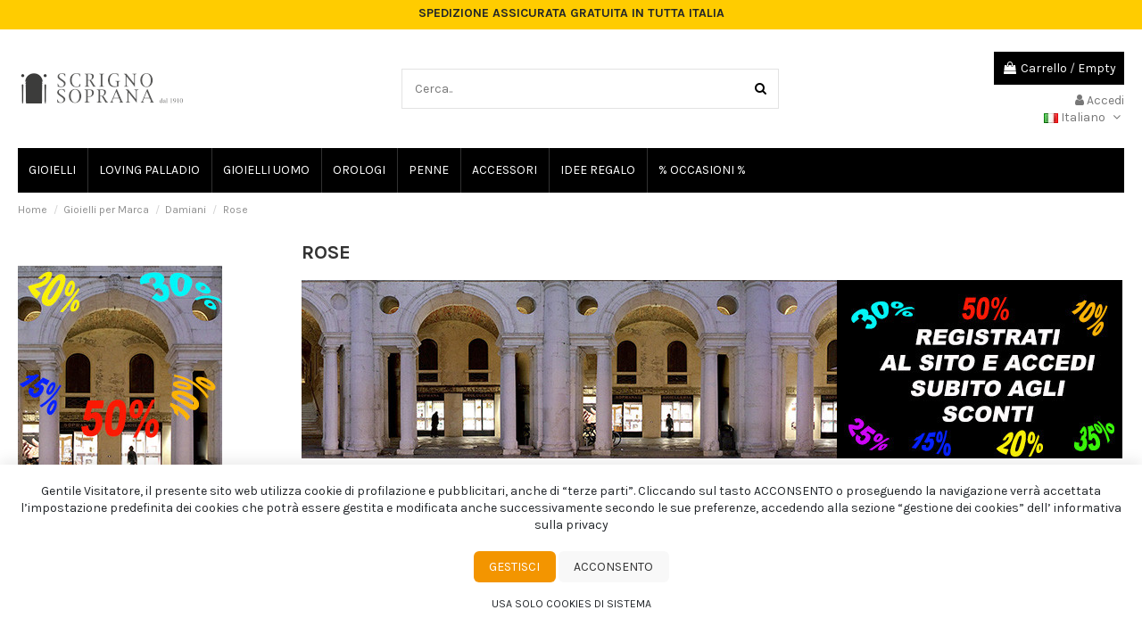

--- FILE ---
content_type: text/html; charset=utf-8
request_url: https://www.scrignosoprana.com/it/gioielli-per-marca/damiani/rose
body_size: 91637
content:
<!-- begin catalog/listing/category.tpl -->
 


<!doctype html>
<html lang="it">

<head>
    
        
  <meta charset="utf-8">


  <meta http-equiv="x-ua-compatible" content="ie=edge">
  <meta name="google-site-verification" content="lkoWAzI-12_T0ZsCgxpGQq--rPz7H2r7k6UYWsKf6HA" />



  


  


  <title>Rose</title>
  
    
  
  
    
<!-- begin /var/www/scrignosoprana.com/modules/wbl_cookiebar/views/templates/hook/cookiebar_script.tpl -->
<script type="text/javascript" defer>

    // Initialize dataLayer
    window.dataLayer = window.dataLayer || [];

    if (typeof gtag === 'undefined') {
        function gtag() {
            dataLayer.push(arguments);
        }

        window.gtag = window.gtag || gtag;
    }

    // Default consents
    const gtagConsents = {
        ad_storage: 'denied',
        analytics_storage: 'denied',
        functional_storage: 'denied',
        personalization_storage: 'denied',
        security_storage: 'denied'
    };

    // Push default consents into dataLayer before everything else
    gtag('consent', 'default', gtagConsents);

    window.$theme = window.$theme || {};

    window.$theme = {
        cookiebar: {
            'position': 'bottom',
            'cookiebar_tpl': `
<!-- begin /var/www/scrignosoprana.com/modules/wbl_cookiebar/views/templates/hook/cookiebar/bootstrap.tpl -->
<div class="tm-cookie-banner section-xsmall position-fixed bg-default position-bottom ">
    <div class="container-fluid">
        <div class="cookiebar-message text-center margin-bottom">
            Gentile Visitatore, il presente sito web utilizza cookie di profilazione e pubblicitari, anche di “terze parti”. Cliccando sul tasto ACCONSENTO o proseguendo la navigazione verrà accettata l’impostazione predefinita dei cookies che potrà essere gestita e modificata anche successivamente secondo le sue preferenze, accedendo alla sezione “gestione dei cookies” dell’ informativa sulla privacy

        </div>

        <div class="cookiebar-buttons text-center margin-bottom-small">
            <button type="button" class="js-custom btn btn-primary"
                    data-cookiebanner-toggle="[cookie-modal]">Gestisci</button>
            <button type="button" class="js-accept btn btn-secondary"
                    data-cookiebanner-update>Acconsento</button>
        </div>

        <div class="cookiebar-button-reject margin-bottom-small text-center">
            <button type="button" class="js-reject btn btn-sm btn-text"
                    data-cookiebanner-update>Usa solo cookies di sistema</button>
        </div>
    </div>
</div>
<!-- end /var/www/scrignosoprana.com/modules/wbl_cookiebar/views/templates/hook/cookiebar/bootstrap.tpl -->
`,
            'modal_tpl': `
<!-- begin /var/www/scrignosoprana.com/modules/wbl_cookiebar/views/templates/hook/modal/bootstrap.tpl -->
<div id="tm-cookie-banner-custom-modal" style="display: none;" cookie-modal >
    <div class="modal-overlay" data-cookiebanner-toggle="[cookie-modal]"></div>
    <div class="modal-dialog padding-small border-rounded">
        <div class="scrollable-section overflow-auto">
            <div class="modal-header">
                <h3 class="modal-title margin-bottom">Impostazioni di tracciamento</h3>
                <p class="modal-description margin-remove">Il seguente pannello ti consente di esprimere le tue preferenze di consenso alle tecnologie di tracciamento che adottiamo per offrire le funzionalità e svolgere le attività sotto descritte.</p>
            </div>
            <div class="modal-body">
                <table class="table table-divider">
                    <tbody>
                                                                    <tr>
                            <td>
                                <div class="cursor-pointer" data-cookiebanner-toggle="> .toggable">
                                    Strettamente necessari
                                    <div class="toggable text-muted text-sm margin-small" style="display: none;">
                                        Questi strumenti di tracciamento sono strettamente necessari per garantire il funzionamento e la fornitura del servizio che ci hai richiesto e, pertanto, non richiedono il tuo consenso.
                                    </div>
                                </div>
                            </td>
                            <td>
                                <div class="text-right">
                                    <label class="switch">
                                        <input class="uk-checkbox custom-field" name="required" type="checkbox" value="1" checked disabled >
                                        <span class="slider"></span>
                                    </label>
                                </div>
                            </td>
                        </tr>
                                                                                            <tr>
                            <td>
                                <div class="cursor-pointer" data-cookiebanner-toggle="> .toggable">
                                    Targeting e Pubblicità
                                    <div class="toggable text-muted text-sm margin-small" style="display: none;">
                                        Questi strumenti di tracciamento ci consentono di fornirti contenuti commerciali personalizzati in base al tuo comportamento e di gestire, fornire e tracciare gli annunci pubblicitari.
                                    </div>
                                </div>
                            </td>
                            <td>
                                <div class="text-right">
                                    <label class="switch">
                                        <input class="uk-checkbox custom-field" name="ad_storage" type="checkbox" value="1"  >
                                        <span class="slider"></span>
                                    </label>
                                </div>
                            </td>
                        </tr>
                                                                                            <tr>
                            <td>
                                <div class="cursor-pointer" data-cookiebanner-toggle="> .toggable">
                                    Misurazione
                                    <div class="toggable text-muted text-sm margin-small" style="display: none;">
                                        Questi strumenti di tracciamento ci permettono di misurare il traffico e analizzare il tuo comportamento con l&#039;obiettivo di migliorare il nostro servizio.
                                    </div>
                                </div>
                            </td>
                            <td>
                                <div class="text-right">
                                    <label class="switch">
                                        <input class="uk-checkbox custom-field" name="analytics_storage" type="checkbox" value="1"  >
                                        <span class="slider"></span>
                                    </label>
                                </div>
                            </td>
                        </tr>
                                                                                                                                                                                                    </tbody>
                </table>
            </div>
        </div>
        <div class="modal-footer">
            <div class="text-right">
                <button class="btn btn-primary" data-cookiebanner-toggle="[cookie-modal]" type="button">
                    Annulla</button>
                <button class="btn btn-secondary js-custom-accept" type="button" data-cookiebanner-update>
                    Salva e continua
                </button>
            </div>
        </div>
    </div>
</div>

<!-- end /var/www/scrignosoprana.com/modules/wbl_cookiebar/views/templates/hook/modal/bootstrap.tpl -->
`,
            'gtm_custom_event': 'consent_ready',
        },
        gtm: {
            'gtm_code': '',
            'gtm_ext_module': '1',
            'gtm_custom_event': 'consent_ready'
        }
    }

    document.addEventListener("DOMContentLoaded", () => {
        const $load = window.$load || [];
        const $theme = window.$theme;

        function load(stack, config) {
            // stack.shift() becomes the callable, we pass the config and the following function
            stack.length && stack.shift()(
                config, () => load(stack, config)
            )
        }

        load($load, $theme);
    });
</script>
<script src="/modules/wbl_cookiebar/views/js/cookiebar.min.js" defer></script>

<!-- end /var/www/scrignosoprana.com/modules/wbl_cookiebar/views/templates/hook/cookiebar_script.tpl -->

<!-- begin /var/www/scrignosoprana.com/modules/cdc_googletagmanager/views/templates/hook/gtm_tag.tpl -->
<script data-keepinline="true">
    var ajaxGetProductUrl = '//www.scrignosoprana.com/it/module/cdc_googletagmanager/async';
    var ajaxShippingEvent = 1;
    var ajaxPaymentEvent = 1;

/* datalayer */
dataLayer = window.dataLayer || [];
    let cdcDatalayer = {"pageCategory":"category","event":null,"ecommerce":{"currency":"EUR"}};
    dataLayer.push(cdcDatalayer);

/* call to GTM Tag */
(function(w,d,s,l,i){w[l]=w[l]||[];w[l].push({'gtm.start':
new Date().getTime(),event:'gtm.js'});var f=d.getElementsByTagName(s)[0],
j=d.createElement(s),dl=l!='dataLayer'?'&l='+l:'';j.async=true;j.src=
'https://www.googletagmanager.com/gtm.js?id='+i+dl;f.parentNode.insertBefore(j,f);
})(window,document,'script','dataLayer','GTM-MLLHRWW');

/* async call to avoid cache system for dynamic data */
dataLayer.push({
  'event': 'datalayer_ready'
});
</script>
<!-- end /var/www/scrignosoprana.com/modules/cdc_googletagmanager/views/templates/hook/gtm_tag.tpl -->

  
  <meta name="description" content="Rose">
  <meta name="keywords" content="Rose, ">
    
      <link rel="canonical" href="https://www.scrignosoprana.com/it/gioielli-per-marca/damiani/rose">
    

  
          <link rel="alternate" href="https://www.scrignosoprana.com/it/gioielli-per-marca/damiani/rose" hreflang="it">
            <link rel="alternate" href="https://www.scrignosoprana.com/it/gioielli-per-marca/damiani/rose" hreflang="x-default">
                <link rel="alternate" href="https://www.scrignosoprana.com/en/gioielli-per-marca/damiani/rose" hreflang="en-gb">
                <link rel="alternate" href="https://www.scrignosoprana.com/de/gioielli-per-marca/damiani/rose" hreflang="de-de">
                <link rel="alternate" href="https://www.scrignosoprana.com/ru/gioielli-per-marca/damiani/rose" hreflang="ru-ru">
            

  
    <script type="application/ld+json">
  {
    "@context": "https://schema.org",
    "@id": "#store-organization",
    "@type": "Organization",
    "name" : "Scrigno Soprana",
    "url" : "https://www.scrignosoprana.com/it/",
  
      "logo": {
        "@type": "ImageObject",
        "url":"https://www.scrignosoprana.com/img/logo-1694811050.jpg"
      }
      }
</script>

<script type="application/ld+json">
  {
    "@context": "https://schema.org",
    "@type": "WebPage",
    "isPartOf": {
      "@type": "WebSite",
      "url":  "https://www.scrignosoprana.com/it/",
      "name": "Scrigno Soprana"
    },
    "name": "Rose",
    "url":  "https://www.scrignosoprana.com/it/gioielli-per-marca/damiani/rose"
  }
</script>


  <script type="application/ld+json">
    {
      "@context": "https://schema.org",
      "@type": "BreadcrumbList",
      "itemListElement": [
                  {
            "@type": "ListItem",
            "position": 1,
            "name": "Home",
            "item": "https://www.scrignosoprana.com/it/"
          },              {
            "@type": "ListItem",
            "position": 2,
            "name": "Gioielli per Marca",
            "item": "https://www.scrignosoprana.com/it/gioielli-per-marca"
          },              {
            "@type": "ListItem",
            "position": 3,
            "name": "Damiani",
            "item": "https://www.scrignosoprana.com/it/gioielli-per-marca/damiani"
          },              {
            "@type": "ListItem",
            "position": 4,
            "name": "Rose",
            "item": "https://www.scrignosoprana.com/it/gioielli-per-marca/damiani/rose"
          }          ]
    }
  </script>


  

  
    <script type="application/ld+json">
  {
    "@context": "https://schema.org",
    "@type": "ItemList",
    "itemListElement": [
        ]
  }
</script>


  
    
  



    <meta property="og:title" content="Rose"/>
    <meta property="og:url" content="https://www.scrignosoprana.com/it/gioielli-per-marca/damiani/rose"/>
    <meta property="og:site_name" content="Scrigno Soprana"/>
    <meta property="og:description" content="Rose">
    <meta property="og:type" content="website">


            <meta property="og:image" content="https://www.scrignosoprana.com/c/1392-category_default/rose.jpg">
        <meta property="og:image:width" content="1003">
        <meta property="og:image:height" content="200">
    





      <meta name="viewport" content="initial-scale=1,user-scalable=no,maximum-scale=1,width=device-width">
  




  <link rel="icon" type="image/vnd.microsoft.icon" href="https://www.scrignosoprana.com/img/favicon.ico?1694811079">
  <link rel="shortcut icon" type="image/x-icon" href="https://www.scrignosoprana.com/img/favicon.ico?1694811079">
    




    <link rel="stylesheet" href="https://www.scrignosoprana.com/modules/wbl_cookiebar/views/css/front.css" type="text/css" media="all">
  <link rel="stylesheet" href="https://www.scrignosoprana.com/themes/warehouse/assets/css/theme.css" type="text/css" media="all">
  <link rel="stylesheet" href="https://www.scrignosoprana.com/modules/paypal/views/css/paypal_fo.css" type="text/css" media="all">
  <link rel="stylesheet" href="https://www.scrignosoprana.com/themes/warehouse/modules/ps_facetedsearch/views/dist/front.css" type="text/css" media="all">
  <link rel="stylesheet" href="https://www.scrignosoprana.com/modules/iqitcountdown/views/css/front.css" type="text/css" media="all">
  <link rel="stylesheet" href="https://www.scrignosoprana.com/modules/revsliderprestashop/public/assets/css/rs6.css" type="text/css" media="all">
  <link rel="stylesheet" href="https://www.scrignosoprana.com/themes/warehouse/modules/productcomments/views/css/productcomments.css" type="text/css" media="all">
  <link rel="stylesheet" href="https://www.scrignosoprana.com/js/jquery/ui/themes/base/minified/jquery-ui.min.css" type="text/css" media="all">
  <link rel="stylesheet" href="https://www.scrignosoprana.com/js/jquery/ui/themes/base/minified/jquery.ui.theme.min.css" type="text/css" media="all">
  <link rel="stylesheet" href="https://www.scrignosoprana.com/js/jquery/plugins/fancybox/jquery.fancybox.css" type="text/css" media="all">
  <link rel="stylesheet" href="https://www.scrignosoprana.com/themes/warehouse/modules/ph_simpleblog/views/css/ph_simpleblog-17.css" type="text/css" media="all">
  <link rel="stylesheet" href="https://www.scrignosoprana.com/modules/ph_simpleblog/css/custom.css" type="text/css" media="all">
  <link rel="stylesheet" href="https://www.scrignosoprana.com/modules/iqitsociallogin/views/css/front.css" type="text/css" media="all">
  <link rel="stylesheet" href="https://www.scrignosoprana.com/modules/iqitelementor/views/css/frontend.min.css" type="text/css" media="all">
  <link rel="stylesheet" href="https://www.scrignosoprana.com/modules/iqitmegamenu/views/css/front.css" type="text/css" media="all">
  <link rel="stylesheet" href="https://www.scrignosoprana.com/modules/iqitpopup/views/css/front.css" type="text/css" media="all">
  <link rel="stylesheet" href="https://www.scrignosoprana.com/modules/iqitpopup/views/css/custom_s_1.css" type="text/css" media="all">
  <link rel="stylesheet" href="https://www.scrignosoprana.com/modules/iqitsizecharts/views/css/front.css" type="text/css" media="all">
  <link rel="stylesheet" href="https://www.scrignosoprana.com/modules/iqitthemeeditor/views/css/custom_s_1.css" type="text/css" media="all">
  <link rel="stylesheet" href="https://www.scrignosoprana.com/modules/iqitwishlist/views/css/front.css" type="text/css" media="all">
  <link rel="stylesheet" href="https://www.scrignosoprana.com/modules/iqitextendedproduct/views/css/front.css" type="text/css" media="all">
  <link rel="stylesheet" href="https://www.scrignosoprana.com/modules/iqitmegamenu/views/css/iqitmegamenu_s_1.css" type="text/css" media="all">
  <link rel="stylesheet" href="https://www.scrignosoprana.com/themes/scrigno/assets/css/font-awesome/css/font-awesome.css" type="text/css" media="all">
  <link rel="stylesheet" href="https://www.scrignosoprana.com/themes/scrigno/assets/css/custom.css" type="text/css" media="all">




<link rel="preload" as="font"
      href="/themes/scrigno/assets/css/font-awesome/fonts/fontawesome-webfont.woff?v=4.7.0"
      type="font/woff" crossorigin="anonymous">
<link rel="preload" as="font"
      href="/themes/scrigno/assets/css/font-awesome/fonts/fontawesome-webfont.woff2?v=4.7.0"
      type="font/woff2" crossorigin="anonymous">


<link  rel="preload stylesheet"  as="style" href="/themes/scrigno/assets/css/font-awesome/css/font-awesome-preload.css"
       type="text/css" crossorigin="anonymous">





  

  <script>
        var elementorFrontendConfig = {"isEditMode":"","stretchedSectionContainer":"","instagramToken":"","is_rtl":false,"ajax_csfr_token_url":"https:\/\/www.scrignosoprana.com\/it\/module\/iqitelementor\/Actions?process=handleCsfrToken&ajax=1"};
        var iqitTheme = {"rm_sticky":"0","rm_breakpoint":0,"op_preloader":"0","cart_style":"floating","cart_confirmation":"modal","h_layout":"1","f_fixed":"","f_layout":"2","h_absolute":"0","h_sticky":"menu","hw_width":"inherit","hm_submenu_width":"fullwidth-background","h_search_type":"full","pl_lazyload":true,"pl_infinity":false,"pl_rollover":true,"pl_crsl_autoplay":false,"pl_slider_ld":4,"pl_slider_d":3,"pl_slider_t":2,"pl_slider_p":2,"pp_thumbs":"left","pp_zoom":"inner","pp_image_layout":"carousel","pp_tabs":"tabh","pl_grid_qty":false};
        var iqitcountdown_days = "d.";
        var iqitextendedproduct = {"speed":"70"};
        var iqitfdc_from = 0;
        var iqitmegamenu = {"sticky":"false","containerSelector":"#wrapper > .container"};
        var iqitpopup = {"time":10,"name":"iqitpopup_38505","delay":2500};
        var iqitwishlist = {"nbProducts":0};
        var prestashop = {"cart":{"products":[],"totals":{"total":{"type":"total","label":"Totale","amount":0,"value":"0,00\u00a0\u20ac"},"total_including_tax":{"type":"total","label":"Totale (tasse incl.)","amount":0,"value":"0,00\u00a0\u20ac"},"total_excluding_tax":{"type":"total","label":"Totale (tasse escl.)","amount":0,"value":"0,00\u00a0\u20ac"}},"subtotals":{"products":{"type":"products","label":"Totale parziale","amount":0,"value":"0,00\u00a0\u20ac"},"discounts":null,"shipping":{"type":"shipping","label":"Spedizione","amount":0,"value":""},"tax":{"type":"tax","label":"Iva inclusa","amount":0,"value":"0,00\u00a0\u20ac"}},"products_count":0,"summary_string":"0 articoli","vouchers":{"allowed":1,"added":[]},"discounts":[],"minimalPurchase":0,"minimalPurchaseRequired":""},"currency":{"id":1,"name":"Euro","iso_code":"EUR","iso_code_num":"978","sign":"\u20ac"},"customer":{"lastname":null,"firstname":null,"email":null,"birthday":null,"newsletter":null,"newsletter_date_add":null,"optin":null,"website":null,"company":null,"siret":null,"ape":null,"is_logged":false,"gender":{"type":null,"name":null},"addresses":[]},"language":{"name":"Italiano (Italian)","iso_code":"it","locale":"it-IT","language_code":"it","is_rtl":"0","date_format_lite":"d\/m\/Y","date_format_full":"d\/m\/Y H:i:s","id":1},"page":{"title":"","canonical":"https:\/\/www.scrignosoprana.com\/it\/gioielli-per-marca\/damiani\/rose","meta":{"title":"Rose","description":"Rose","keywords":"Rose, ","robots":"index"},"page_name":"category","body_classes":{"lang-it":true,"lang-rtl":false,"country-IT":true,"currency-EUR":true,"layout-left-column":true,"page-category":true,"tax-display-enabled":true,"category-id-1392":true,"category-Rose":true,"category-id-parent-1378":true,"category-depth-level-4":true},"admin_notifications":[]},"shop":{"name":"Scrigno Soprana","logo":"https:\/\/www.scrignosoprana.com\/img\/logo-1694811050.jpg","stores_icon":"https:\/\/www.scrignosoprana.com\/img\/logo_stores.png","favicon":"https:\/\/www.scrignosoprana.com\/img\/favicon.ico"},"urls":{"base_url":"https:\/\/www.scrignosoprana.com\/","current_url":"https:\/\/www.scrignosoprana.com\/it\/gioielli-per-marca\/damiani\/rose","shop_domain_url":"https:\/\/www.scrignosoprana.com","img_ps_url":"https:\/\/www.scrignosoprana.com\/img\/","img_cat_url":"https:\/\/www.scrignosoprana.com\/img\/c\/","img_lang_url":"https:\/\/www.scrignosoprana.com\/img\/l\/","img_prod_url":"https:\/\/www.scrignosoprana.com\/img\/p\/","img_manu_url":"https:\/\/www.scrignosoprana.com\/img\/m\/","img_sup_url":"https:\/\/www.scrignosoprana.com\/img\/su\/","img_ship_url":"https:\/\/www.scrignosoprana.com\/img\/s\/","img_store_url":"https:\/\/www.scrignosoprana.com\/img\/st\/","img_col_url":"https:\/\/www.scrignosoprana.com\/img\/co\/","img_url":"https:\/\/www.scrignosoprana.com\/themes\/scrigno\/assets\/img\/","css_url":"https:\/\/www.scrignosoprana.com\/themes\/scrigno\/assets\/css\/","js_url":"https:\/\/www.scrignosoprana.com\/themes\/scrigno\/assets\/js\/","pic_url":"https:\/\/www.scrignosoprana.com\/upload\/","pages":{"address":"https:\/\/www.scrignosoprana.com\/it\/indirizzo","addresses":"https:\/\/www.scrignosoprana.com\/it\/indirizzi","authentication":"https:\/\/www.scrignosoprana.com\/it\/login","cart":"https:\/\/www.scrignosoprana.com\/it\/carrello","category":"https:\/\/www.scrignosoprana.com\/it\/index.php?controller=category","cms":"https:\/\/www.scrignosoprana.com\/it\/index.php?controller=cms","contact":"https:\/\/www.scrignosoprana.com\/it\/contattaci","discount":"https:\/\/www.scrignosoprana.com\/it\/buoni-sconto","guest_tracking":"https:\/\/www.scrignosoprana.com\/it\/tracciatura-ospite","history":"https:\/\/www.scrignosoprana.com\/it\/cronologia-ordini","identity":"https:\/\/www.scrignosoprana.com\/it\/dati-personali","index":"https:\/\/www.scrignosoprana.com\/it\/","my_account":"https:\/\/www.scrignosoprana.com\/it\/account","order_confirmation":"https:\/\/www.scrignosoprana.com\/it\/conferma-ordine","order_detail":"https:\/\/www.scrignosoprana.com\/it\/index.php?controller=order-detail","order_follow":"https:\/\/www.scrignosoprana.com\/it\/segui-ordine","order":"https:\/\/www.scrignosoprana.com\/it\/ordine","order_return":"https:\/\/www.scrignosoprana.com\/it\/index.php?controller=order-return","order_slip":"https:\/\/www.scrignosoprana.com\/it\/buono-ordine","pagenotfound":"https:\/\/www.scrignosoprana.com\/it\/pagina-non-trovata","password":"https:\/\/www.scrignosoprana.com\/it\/recupero-password","pdf_invoice":"https:\/\/www.scrignosoprana.com\/it\/index.php?controller=pdf-invoice","pdf_order_return":"https:\/\/www.scrignosoprana.com\/it\/index.php?controller=pdf-order-return","pdf_order_slip":"https:\/\/www.scrignosoprana.com\/it\/index.php?controller=pdf-order-slip","prices_drop":"https:\/\/www.scrignosoprana.com\/it\/offerte","product":"https:\/\/www.scrignosoprana.com\/it\/index.php?controller=product","search":"https:\/\/www.scrignosoprana.com\/it\/ricerca","sitemap":"https:\/\/www.scrignosoprana.com\/it\/mappa-del-sito","stores":"https:\/\/www.scrignosoprana.com\/it\/negozi","supplier":"https:\/\/www.scrignosoprana.com\/it\/fornitori","register":"https:\/\/www.scrignosoprana.com\/it\/login?create_account=1","order_login":"https:\/\/www.scrignosoprana.com\/it\/ordine?login=1"},"alternative_langs":{"it":"https:\/\/www.scrignosoprana.com\/it\/gioielli-per-marca\/damiani\/rose","en-gb":"https:\/\/www.scrignosoprana.com\/en\/gioielli-per-marca\/damiani\/rose","de-de":"https:\/\/www.scrignosoprana.com\/de\/gioielli-per-marca\/damiani\/rose","ru-ru":"https:\/\/www.scrignosoprana.com\/ru\/gioielli-per-marca\/damiani\/rose"},"theme_assets":"\/themes\/scrigno\/assets\/","actions":{"logout":"https:\/\/www.scrignosoprana.com\/it\/?mylogout="},"no_picture_image":{"bySize":{"small_default":{"url":"https:\/\/www.scrignosoprana.com\/img\/p\/it-default-small_default.jpg","width":98,"height":127},"cart_default":{"url":"https:\/\/www.scrignosoprana.com\/img\/p\/it-default-cart_default.jpg","width":125,"height":162},"home_default":{"url":"https:\/\/www.scrignosoprana.com\/img\/p\/it-default-home_default.jpg","width":236,"height":305},"large_default":{"url":"https:\/\/www.scrignosoprana.com\/img\/p\/it-default-large_default.jpg","width":381,"height":492},"medium_default":{"url":"https:\/\/www.scrignosoprana.com\/img\/p\/it-default-medium_default.jpg","width":452,"height":584},"thickbox_default":{"url":"https:\/\/www.scrignosoprana.com\/img\/p\/it-default-thickbox_default.jpg","width":1100,"height":1422}},"small":{"url":"https:\/\/www.scrignosoprana.com\/img\/p\/it-default-small_default.jpg","width":98,"height":127},"medium":{"url":"https:\/\/www.scrignosoprana.com\/img\/p\/it-default-large_default.jpg","width":381,"height":492},"large":{"url":"https:\/\/www.scrignosoprana.com\/img\/p\/it-default-thickbox_default.jpg","width":1100,"height":1422},"legend":""}},"configuration":{"display_taxes_label":true,"display_prices_tax_incl":true,"is_catalog":false,"show_prices":true,"opt_in":{"partner":true},"quantity_discount":{"type":"discount","label":"Sconto unit\u00e0"},"voucher_enabled":1,"return_enabled":1},"field_required":[],"breadcrumb":{"links":[{"title":"Home","url":"https:\/\/www.scrignosoprana.com\/it\/"},{"title":"Gioielli per Marca","url":"https:\/\/www.scrignosoprana.com\/it\/gioielli-per-marca"},{"title":"Damiani","url":"https:\/\/www.scrignosoprana.com\/it\/gioielli-per-marca\/damiani"},{"title":"Rose","url":"https:\/\/www.scrignosoprana.com\/it\/gioielli-per-marca\/damiani\/rose"}],"count":4},"link":{"protocol_link":"https:\/\/","protocol_content":"https:\/\/","request_uri":"\/it\/gioielli-per-marca\/damiani\/rose"},"time":1768687908,"static_token":"0b47631fca415f08720d76211c2cb7b5","token":"48f74a28c6463b3dcea6886eccff4f51","debug":true};
        var psemailsubscription_subscription = "https:\/\/www.scrignosoprana.com\/it\/module\/ps_emailsubscription\/subscription";
      </script>



  <meta name="google-site-verification" content="LKVZ79gwmkAOoaMFiEMgsLqXwj8cSF5GfEeHOmnMpWI" />
<!-- begin /var/www/scrignosoprana.com/modules/doofinder/views/templates/front/scriptV9.tpl -->
<!-- START OF DOOFINDER SCRIPT -->
  <script>
    const dfLayerOptions = {
      installationId: "d771b7bc-783e-40c9-91e4-c7a3d372ea21",
      zone: "eu1",
      language: "it",
      currency: "EUR"
    };
    (function (l, a, y, e, r, s) {
      r = l.createElement(a); r.onload = e; r.async = 1; r.src = y;
      s = l.getElementsByTagName(a)[0]; s.parentNode.insertBefore(r, s);
    })(document, 'script', 'https://cdn.doofinder.com/livelayer/1/js/loader.min.js', function () {
      doofinderLoader.load(dfLayerOptions);
    });

    document.addEventListener('doofinder.cart.add', function(event) {

      const checkIfCartItemHasVariation = (cartObject) => {
        return (cartObject.item_id === cartObject.grouping_id) ? false : true;
      }

      /**
      * Returns only ID from string
      */
      const sanitizeVariationID = (variationID) => {
        return variationID.replace(/\D/g, "")
      }

      doofinderManageCart({
        cartURL          : "https://www.scrignosoprana.com/it/carrello",  //required for prestashop 1.7, in previous versions it will be empty.
        cartToken        : "0b47631fca415f08720d76211c2cb7b5",
        productID        : checkIfCartItemHasVariation(event.detail) ? event.detail.grouping_id : event.detail.item_id,
        customizationID  : checkIfCartItemHasVariation(event.detail) ? sanitizeVariationID(event.detail.item_id) : 0,   // If there are no combinations, the value will be 0
        cuantity         : event.detail.amount,
      });
    });
  </script>
<!-- END OF DOOFINDER SCRIPT -->

<!-- end /var/www/scrignosoprana.com/modules/doofinder/views/templates/front/scriptV9.tpl -->

<!-- begin module:paypal/views/templates/front/prefetch.tpl -->
<!-- begin /var/www/scrignosoprana.com/modules/paypal/views/templates/front/prefetch.tpl -->

<!-- end /var/www/scrignosoprana.com/modules/paypal/views/templates/front/prefetch.tpl -->
<!-- end module:paypal/views/templates/front/prefetch.tpl -->



    
    
        
</head>

<body id="category" class="lang-it country-it currency-eur layout-left-column page-category tax-display-enabled category-id-1392 category-rose category-id-parent-1378 category-depth-level-4 body-desktop-header-style-w-1">


    




    
<!-- begin /var/www/scrignosoprana.com/modules/cdc_googletagmanager/views/templates/hook/gtm_tag_noscript.tpl -->
<!-- Google Tag Manager (noscript) -->
<noscript><iframe src="https://www.googletagmanager.com/ns.html?id=GTM-MLLHRWW"
height="0" width="0" style="display:none;visibility:hidden"></iframe></noscript>
<!-- End Google Tag Manager (noscript) -->

<!-- end /var/www/scrignosoprana.com/modules/cdc_googletagmanager/views/templates/hook/gtm_tag_noscript.tpl -->



<main id="main-page-content"  >
    
            

    <header id="header" class="desktop-header-style-w-1">
        
            
  <div class="header-banner">
    
<!-- begin module:iqithtmlandbanners/views/templates/hook/iqithtmlandbanners.tpl -->
<!-- begin /var/www/scrignosoprana.com/modules/iqithtmlandbanners/views/templates/hook/iqithtmlandbanners.tpl -->

      <!-- begin /var/www/scrignosoprana.com/modules/iqithtmlandbanners/views/templates/hook/_partials/html.tpl -->
    <div id="iqithtmlandbanners-block-2"  class="col col-md block block-toggle block-iqithtmlandbanners-html js-block-toggle">
        <h5 class="block-title"><span>Test</span></h5>
        <div class="block-content rte-content">
            <div class="mainHtmlBanner">
<h3>SPEDIZIONE ASSICURATA GRATUITA IN TUTTA ITALIA</h3>
<h3><a href="/it/content/informazioni-sulle-spedizioni">Spediamo in tutto il mondo!</a></h3>
<h3>TUTTI I PRODOTTI SONO GIA DISPONIBILI PER LA CONSEGNA!</h3>
</div>
        </div>
    </div>


<!-- end /var/www/scrignosoprana.com/modules/iqithtmlandbanners/views/templates/hook/_partials/html.tpl -->  
<!-- end /var/www/scrignosoprana.com/modules/iqithtmlandbanners/views/templates/hook/iqithtmlandbanners.tpl -->
<!-- end module:iqithtmlandbanners/views/templates/hook/iqithtmlandbanners.tpl -->

  </div>



<div id="desktop-header" class="desktop-header-style-1">
    
            
<div class="header-top">
    <div id="desktop-header-container" class="container">
        <div class="row align-items-center">
                            <div class="col col-auto col-header-left">
                    <div id="desktop_logo">
                        
  <a href="https://www.scrignosoprana.com/it/">
    <img class="logo img-fluid"
         src="https://www.scrignosoprana.com/img/logo-1694811050.jpg"
                  alt="Scrigno Soprana"
         width="188"
         height="40"
    >
  </a>

                    </div>
                    
                </div>
                <div class="col col-header-center">
                                        
<!-- begin module:iqitsearch/views/templates/hook/iqitsearch.tpl -->
<!-- begin /var/www/scrignosoprana.com/modules/iqitsearch/views/templates/hook/iqitsearch.tpl --><!-- Block search module TOP -->
<!-- begin /var/www/scrignosoprana.com/modules/iqitsearch/views/templates/hook/search-bar.tpl -->

<!-- Block search module TOP -->
<div id="search_widget" class="search-widget" data-search-controller-url="https://www.scrignosoprana.com/it/module/iqitsearch/searchiqit">
    <form method="get" action="https://www.scrignosoprana.com/it/module/iqitsearch/searchiqit">
        <div class="input-group">
            <input type="text" name="s" value="" data-all-text="Show all results"
                   data-blog-text="Blog post"
                   data-product-text="Product"
                   data-brands-text="Marca"
                   autocomplete="off" autocorrect="off" autocapitalize="off" spellcheck="false"
                   placeholder="Cerca.." class="form-control form-search-control" />
            <button type="submit" class="search-btn">
                <i class="fa fa-search"></i>
            </button>
        </div>
    </form>
</div>
<!-- /Block search module TOP -->

<!-- end /var/www/scrignosoprana.com/modules/iqitsearch/views/templates/hook/search-bar.tpl --><!-- /Block search module TOP -->

<!-- end /var/www/scrignosoprana.com/modules/iqitsearch/views/templates/hook/iqitsearch.tpl -->
<!-- end module:iqitsearch/views/templates/hook/iqitsearch.tpl -->

                    
                </div>
                        <div class="col col-auto col-header-right text-right">
                                    
                                            <!-- begin /var/www/scrignosoprana.com/themes/warehouse/modules/ps_shoppingcart/ps_shoppingcart-default.tpl --><div id="ps-shoppingcart-wrapper">
    <div id="ps-shoppingcart"
         class="header-cart-default ps-shoppingcart dropdown">
        <!-- begin /var/www/scrignosoprana.com/themes/warehouse/modules/ps_shoppingcart/ps_shoppingcart.tpl --> <div id="blockcart" class="blockcart cart-preview"
         data-refresh-url="//www.scrignosoprana.com/it/module/ps_shoppingcart/ajax">
        <a id="cart-toogle" class="cart-toogle header-btn header-cart-btn" data-toggle="dropdown" data-display="static">
            <i class="fa fa-shopping-bag fa-fw icon" aria-hidden="true"><span class="cart-products-count-btn  d-none">0</span></i>
            <span class="info-wrapper">
            <span class="title">Carrello</span>
            <span class="cart-toggle-details">
            <span class="text-faded cart-separator"> / </span>
                            Empty
                        </span>
            </span>
        </a>
        <!-- begin /var/www/scrignosoprana.com/themes/warehouse/modules/ps_shoppingcart/ps_shoppingcart-content.tpl --><div id="_desktop_blockcart-content" class="dropdown-menu-custom dropdown-menu">
    <div id="blockcart-content" class="blockcart-content" >
        <div class="cart-title">
            <span class="modal-title">Your cart</span>
            <button type="button" id="js-cart-close" class="close">
                <span>×</span>
            </button>
            <hr>
        </div>
                    <span class="no-items">Non ci sono più articoli nel tuo carrello</span>
            </div>
</div><!-- end /var/www/scrignosoprana.com/themes/warehouse/modules/ps_shoppingcart/ps_shoppingcart-content.tpl --> </div>




<!-- end /var/www/scrignosoprana.com/themes/warehouse/modules/ps_shoppingcart/ps_shoppingcart.tpl -->    </div>
</div>

<!-- end /var/www/scrignosoprana.com/themes/warehouse/modules/ps_shoppingcart/ps_shoppingcart-default.tpl -->                                        
                
                
<!-- begin module:ps_customersignin/ps_customersignin.tpl -->
<!-- begin /var/www/scrignosoprana.com/themes/warehouse/modules/ps_customersignin/ps_customersignin.tpl --><div id="user_info">
            <a
                href="https://www.scrignosoprana.com/it/account"
                title="Accedi al tuo account cliente"
                rel="nofollow"
        ><i class="fa fa-user" aria-hidden="true"></i>
            <span>Accedi</span>
        </a>
    </div>
<!-- end /var/www/scrignosoprana.com/themes/warehouse/modules/ps_customersignin/ps_customersignin.tpl -->
<!-- end module:ps_customersignin/ps_customersignin.tpl -->

                
<!-- begin module:ps_languageselector/ps_languageselector.tpl -->
<!-- begin /var/www/scrignosoprana.com/themes/warehouse/modules/ps_languageselector/ps_languageselector.tpl -->


<div id="language_selector" class="d-inline-block">
    <div class="language-selector-wrapper d-inline-block">
        <div class="language-selector dropdown js-dropdown">
            <a class="expand-more" data-toggle="dropdown" data-iso-code="it"><img width="16" height="11" src="https://www.scrignosoprana.com/img/l/1.jpg" alt="Italiano" class="img-fluid lang-flag" /> Italiano <i class="fa fa-angle-down fa-fw" aria-hidden="true"></i></a>
            <div class="dropdown-menu">
                <ul>
                                            <li  class="current" >
                            <a href="https://www.scrignosoprana.com/it/gioielli-per-marca/damiani/rose" rel="alternate" hreflang="it"
                               class="dropdown-item"><img width="16" height="11" src="https://www.scrignosoprana.com/img/l/1.jpg" alt="Italiano" class="img-fluid lang-flag"  data-iso-code="it"/> Italiano</a>
                        </li>
                                            <li >
                            <a href="https://www.scrignosoprana.com/en/gioielli-per-marca/damiani/rose" rel="alternate" hreflang="en"
                               class="dropdown-item"><img width="16" height="11" src="https://www.scrignosoprana.com/img/l/2.jpg" alt="English" class="img-fluid lang-flag"  data-iso-code="en"/> English</a>
                        </li>
                                            <li >
                            <a href="https://www.scrignosoprana.com/de/gioielli-per-marca/damiani/rose" rel="alternate" hreflang="de"
                               class="dropdown-item"><img width="16" height="11" src="https://www.scrignosoprana.com/img/l/3.jpg" alt="Deutsch" class="img-fluid lang-flag"  data-iso-code="de"/> Deutsch</a>
                        </li>
                                            <li >
                            <a href="https://www.scrignosoprana.com/ru/gioielli-per-marca/damiani/rose" rel="alternate" hreflang="ru"
                               class="dropdown-item"><img width="16" height="11" src="https://www.scrignosoprana.com/img/l/4.jpg" alt="Русский" class="img-fluid lang-flag"  data-iso-code="ru"/> Русский</a>
                        </li>
                                    </ul>
            </div>
        </div>
    </div>
</div>
<!-- end /var/www/scrignosoprana.com/themes/warehouse/modules/ps_languageselector/ps_languageselector.tpl -->
<!-- end module:ps_languageselector/ps_languageselector.tpl -->

                
            </div>
            <div class="col-12">
                <div class="row">
                    
<!-- begin module:iqithtmlandbanners/views/templates/hook/iqithtmlandbanners.tpl -->
<!-- begin /var/www/scrignosoprana.com/modules/iqithtmlandbanners/views/templates/hook/iqithtmlandbanners.tpl -->
<!-- end /var/www/scrignosoprana.com/modules/iqithtmlandbanners/views/templates/hook/iqithtmlandbanners.tpl -->
<!-- end module:iqithtmlandbanners/views/templates/hook/iqithtmlandbanners.tpl -->

                </div>
            </div>
        </div>
    </div>
</div>
<div class="container iqit-megamenu-container">
<!-- begin module:iqitmegamenu/views/templates/hook/horizontal.tpl -->
<!-- begin /var/www/scrignosoprana.com/modules/iqitmegamenu/views/templates/hook/horizontal.tpl -->	<div id="iqitmegamenu-wrapper" class="iqitmegamenu-wrapper iqitmegamenu-all">
		<div class="container container-iqitmegamenu">
		<div id="iqitmegamenu-horizontal" class="iqitmegamenu  clearfix" role="navigation">

								
				<nav id="cbp-hrmenu" class="cbp-hrmenu cbp-horizontal cbp-hrsub-narrow">
					<ul>
												<li id="cbp-hrmenu-tab-3" class="cbp-hrmenu-tab cbp-hrmenu-tab-3 ">
	<a href="https://www.scrignosoprana.com/it/gioielli-per-tipologia" class="nav-link" >

								<span class="cbp-tab-title">
								GIOIELLI</span>
														</a>
													</li>
												<li id="cbp-hrmenu-tab-4" class="cbp-hrmenu-tab cbp-hrmenu-tab-4 ">
	<a href="https://www.scrignosoprana.com/it/gioielli-per-marca/loving-palladio" class="nav-link" >

								<span class="cbp-tab-title">
								LOVING PALLADIO</span>
														</a>
													</li>
												<li id="cbp-hrmenu-tab-11" class="cbp-hrmenu-tab cbp-hrmenu-tab-11 ">
	<a href="https://www.scrignosoprana.com/it/gioielli-per-uomo" class="nav-link" >

								<span class="cbp-tab-title">
								GIOIELLI UOMO</span>
														</a>
													</li>
												<li id="cbp-hrmenu-tab-5" class="cbp-hrmenu-tab cbp-hrmenu-tab-5 ">
	<a href="https://www.scrignosoprana.com/it/orologeria" class="nav-link" >

								<span class="cbp-tab-title">
								OROLOGI</span>
														</a>
													</li>
												<li id="cbp-hrmenu-tab-7" class="cbp-hrmenu-tab cbp-hrmenu-tab-7 ">
	<a href="https://www.scrignosoprana.com/it/penne" class="nav-link" >

								<span class="cbp-tab-title">
								PENNE</span>
														</a>
													</li>
												<li id="cbp-hrmenu-tab-10" class="cbp-hrmenu-tab cbp-hrmenu-tab-10 ">
	<a href="https://www.scrignosoprana.com/it/scatole-e-accessori" class="nav-link" >

								<span class="cbp-tab-title">
								ACCESSORI</span>
														</a>
													</li>
												<li id="cbp-hrmenu-tab-6" class="cbp-hrmenu-tab cbp-hrmenu-tab-6 ">
	<a href="https://www.scrignosoprana.com/it/idee-regalo" class="nav-link" >

								<span class="cbp-tab-title">
								IDEE REGALO</span>
														</a>
													</li>
												<li id="cbp-hrmenu-tab-8" class="cbp-hrmenu-tab cbp-hrmenu-tab-8 ">
	<a href="https://www.scrignosoprana.com/it/-occasioni-/occasioni-solo-per-i-clienti-registrati-registrati-subito" class="nav-link" >

								<span class="cbp-tab-title">
								% OCCASIONI % </span>
														</a>
													</li>
											</ul>
				</nav>
		</div>
		</div>
		<div id="sticky-cart-wrapper"></div>
	</div>

<div id="_desktop_iqitmegamenu-mobile">
	<div id="iqitmegamenu-mobile">
		
		<ul>
		<!-- begin /var/www/scrignosoprana.com/modules/iqitmegamenu/views/templates/hook/_partials/mobile_menu.tpl -->



	
	<li><span class="mm-expand"><i class="fa fa-angle-down expand-icon" aria-hidden="true"></i><i class="fa fa-angle-up close-icon" aria-hidden="true"></i></span><a  href="https://www.scrignosoprana.com/it/gioielli-per-tipologia" >Gioielli per Tipologia</a>
	<ul><li><a  href="https://www.scrignosoprana.com/it/gioielli-per-tipologia/anelli" >Anelli</a></li><li><a  href="https://www.scrignosoprana.com/it/gioielli-per-tipologia/anello-di-fidanzamento" >Anello di Fidanzamento</a></li><li><a  href="https://www.scrignosoprana.com/it/gioielli-per-tipologia/bracciali" >Bracciali</a></li><li><a  href="https://www.scrignosoprana.com/it/gioielli-per-tipologia/charms" >Charms</a></li><li><a  href="https://www.scrignosoprana.com/it/gioielli-per-tipologia/collane" >Collane</a></li><li><a  href="https://www.scrignosoprana.com/it/gioielli-per-tipologia/diamanti" >Diamanti</a></li><li><a  href="https://www.scrignosoprana.com/it/gioielli-per-tipologia/fedi-nuziali" >Fedi Nuziali</a></li><li><a  href="https://www.scrignosoprana.com/it/gioielli-per-tipologia/fermasoldi" >Fermasoldi</a></li><li><a  href="https://www.scrignosoprana.com/it/gioielli-per-tipologia/gioielli-in-argento" >Gioielli in Argento</a></li><li><a  href="https://www.scrignosoprana.com/it/gioielli-per-tipologia/gioielli-in-oro" >Gioielli in Oro</a></li><li><a  href="https://www.scrignosoprana.com/it/gioielli-per-tipologia/orecchini" >Orecchini</a></li><li><a  href="https://www.scrignosoprana.com/it/gioielli-per-tipologia/pendente" >Pendente</a></li><li><a  href="https://www.scrignosoprana.com/it/gioielli-per-tipologia/pezzi-unici" >Pezzi Unici</a></li><li><a  href="https://www.scrignosoprana.com/it/gioielli-per-tipologia/polsini-gemelli" >Polsini - Gemelli</a></li><li><a  href="https://www.scrignosoprana.com/it/gioielli-per-tipologia/portachiavi" >Portachiavi</a></li></ul></li><li><span class="mm-expand"><i class="fa fa-angle-down expand-icon" aria-hidden="true"></i><i class="fa fa-angle-up close-icon" aria-hidden="true"></i></span><a  href="https://www.scrignosoprana.com/it/gioielli-per-marca" >Gioielli per Marca</a>
	<ul><li><a  href="https://www.scrignosoprana.com/it/gioielli-per-marca/annamaria-cammilli" >AnnaMaria Cammilli</a></li><li><a  href="https://www.scrignosoprana.com/it/gioielli-per-marca/bagala-oro-scultura" >Bagalà Oro Scultura</a></li><li><a  href="https://www.scrignosoprana.com/it/gioielli-per-marca/bimbi-jewels" >Bimbi Jewels</a></li><li><a  href="https://www.scrignosoprana.com/it/gioielli-per-marca/calderoni" >Calderoni</a></li><li><a  href="https://www.scrignosoprana.com/it/gioielli-per-marca/crivelli" >Crivelli</a></li><li><a  href="https://www.scrignosoprana.com/it/gioielli-per-marca/damiani" >Damiani</a></li><li><a  href="https://www.scrignosoprana.com/it/gioielli-per-marca/easy" >Easy</a></li><li><a  href="https://www.scrignosoprana.com/it/gioielli-per-marca/fope-gioielli" >Fope Gioielli</a></li><li><a  href="https://www.scrignosoprana.com/it/gioielli-per-marca/golay" >Golay</a></li><li><a  href="https://www.scrignosoprana.com/it/gioielli-per-marca/lj-roma" >LJ ROMA</a></li><li><a  href="https://www.scrignosoprana.com/it/gioielli-per-marca/loving-palladio" >Loving Palladio</a></li><li><a  href="https://www.scrignosoprana.com/it/gioielli-per-marca/marco-bicego" >Marco Bicego</a></li><li><a  href="https://www.scrignosoprana.com/it/gioielli-per-marca/misis" >Misis</a></li><li><a  href="https://www.scrignosoprana.com/it/gioielli-per-marca/montegrappa" >Montegrappa</a></li><li><a  href="https://www.scrignosoprana.com/it/gioielli-per-marca/pesavento" >Pesavento</a></li><li><a  href="https://www.scrignosoprana.com/it/gioielli-per-marca/pianegonda" >Pianegonda</a></li><li><a  href="https://www.scrignosoprana.com/it/gioielli-per-marca/rosato" >Rosato</a></li><li><a  href="https://www.scrignosoprana.com/it/gioielli-per-marca/salvini" >Salvini</a></li><li><a  href="https://www.scrignosoprana.com/it/gioielli-per-marca/serafino-consoli" >Serafino Consoli</a></li><li><a  href="https://www.scrignosoprana.com/it/gioielli-per-marca/soprana" >Soprana</a></li><li><a  href="https://www.scrignosoprana.com/it/gioielli-per-marca/utopia-jewels" >Utopia Jewels</a></li><li><a  href="https://www.scrignosoprana.com/it/gioielli-per-marca/valentina-callegher" >Valentina Callegher</a></li></ul></li><li><span class="mm-expand"><i class="fa fa-angle-down expand-icon" aria-hidden="true"></i><i class="fa fa-angle-up close-icon" aria-hidden="true"></i></span><a  href="https://www.scrignosoprana.com/it/orologeria" >Orologeria</a>
	<ul><li><a  href="https://www.scrignosoprana.com/it/orologeria/baume-mercier" >Baume &amp; Mercier</a></li><li><a  href="https://www.scrignosoprana.com/it/orologeria/cyrus-watches" >Cyrus Watches</a></li><li><a  href="https://www.scrignosoprana.com/it/orologeria/junghans" >Junghans</a></li><li><a  href="https://www.scrignosoprana.com/it/orologeria/meistersinger" >MeisterSinger</a></li><li><a  href="https://www.scrignosoprana.com/it/orologeria/orologi-calamai" >Orologi Calamai</a></li><li><a  href="https://www.scrignosoprana.com/it/orologeria/zrc-1904" >ZRC 1904</a></li></ul></li><li><span class="mm-expand"><i class="fa fa-angle-down expand-icon" aria-hidden="true"></i><i class="fa fa-angle-up close-icon" aria-hidden="true"></i></span><a  href="https://www.scrignosoprana.com/it/scatole-e-accessori" >Scatole e Accessori</a>
	<ul><li><a  href="https://www.scrignosoprana.com/it/scatole-e-accessori/accessori-orologeria" >Accessori orologeria</a></li><li><a  href="https://www.scrignosoprana.com/it/scatole-e-accessori/custodie-porta-orologi" >Custodie Porta Orologi</a></li><li><a  href="https://www.scrignosoprana.com/it/scatole-e-accessori/rotori-carica-orologi" >Rotori Carica Orologi</a></li><li><a  href="https://www.scrignosoprana.com/it/scatole-e-accessori/porta-gioielli" >Porta Gioielli</a></li></ul></li><li><a  href="https://www.scrignosoprana.com/it/penne" >Penne</a></li><li><span class="mm-expand"><i class="fa fa-angle-down expand-icon" aria-hidden="true"></i><i class="fa fa-angle-up close-icon" aria-hidden="true"></i></span><a  href="https://www.scrignosoprana.com/it/idee-regalo" >Idee Regalo</a>
	<ul><li><a  href="https://www.scrignosoprana.com/it/idee-regalo/battesimo" >Battesimo</a></li><li><a  href="https://www.scrignosoprana.com/it/idee-regalo/compleanno" >Compleanno</a></li><li><a  href="https://www.scrignosoprana.com/it/idee-regalo/cerimonie-religiose" >Cerimonie Religiose</a></li><li><a  href="https://www.scrignosoprana.com/it/idee-regalo/cresima" >Cresima</a></li><li><a  href="https://www.scrignosoprana.com/it/idee-regalo/festa-della-donna" >Festa della Donna</a></li><li><a  href="https://www.scrignosoprana.com/it/idee-regalo/festa-della-mamma" >Festa della Mamma</a></li><li><a  href="https://www.scrignosoprana.com/it/idee-regalo/festa-del-papa" >Festa del Papà</a></li><li><a  href="https://www.scrignosoprana.com/it/idee-regalo/fidanzamento" >Fidanzamento</a></li><li><a  href="https://www.scrignosoprana.com/it/idee-regalo/laurea" >Laurea</a></li><li><a  href="https://www.scrignosoprana.com/it/idee-regalo/maternita-e-nascita" >Maternità e Nascita</a></li><li><a  href="https://www.scrignosoprana.com/it/idee-regalo/anniversari-di-matrimonio" >Anniversari di Matrimonio</a></li><li><a  href="https://www.scrignosoprana.com/it/idee-regalo/regali-di-nozze" >Regali di Nozze</a></li></ul></li><li><span class="mm-expand"><i class="fa fa-angle-down expand-icon" aria-hidden="true"></i><i class="fa fa-angle-up close-icon" aria-hidden="true"></i></span><a  href="https://www.scrignosoprana.com/it/idee-regalo/anniversari-di-matrimonio" >Anniversari di Matrimonio</a>
	<ul><li><a  href="https://www.scrignosoprana.com/it/idee-regalo/anniversari-di-matrimonio/1-anniversario-colore-rosa" >1° Anniversario - colore Rosa</a></li><li><a  href="https://www.scrignosoprana.com/it/idee-regalo/anniversari-di-matrimonio/5-anniversario-colore-fuxia" >5° Anniversario - colore fuxia</a></li><li><a  href="https://www.scrignosoprana.com/it/idee-regalo/anniversari-di-matrimonio/10-anniversario-colore-giallo" >10° Anniversario - colore giallo</a></li><li><a  href="https://www.scrignosoprana.com/it/idee-regalo/anniversari-di-matrimonio/15-anniversario-colore-beige" >15° Anniversario - colore beige</a></li><li><a  href="https://www.scrignosoprana.com/it/idee-regalo/anniversari-di-matrimonio/20-anniversario-nozze-di-cristallo" >20° Anniversario - Nozze di Cristallo </a></li><li><a  href="https://www.scrignosoprana.com/it/idee-regalo/anniversari-di-matrimonio/25-anniversario-nozze-d-argento" >25° Anniversario - Nozze d&#039;Argento </a></li><li><a  href="https://www.scrignosoprana.com/it/idee-regalo/anniversari-di-matrimonio/30-anniversario-nozze-di-perle-colore-acquamarina" >30° Anniversario - Nozze di Perle - colore acquamarina</a></li><li><a  href="https://www.scrignosoprana.com/it/idee-regalo/anniversari-di-matrimonio/35-anniversario-nozze-di-zaffiro" >35° Anniversario - Nozze di Zaffiro</a></li><li><a  href="https://www.scrignosoprana.com/it/idee-regalo/anniversari-di-matrimonio/40-anniversario-nozze-di-smeraldo" >40° Anniversario - Nozze di Smeraldo</a></li><li><a  href="https://www.scrignosoprana.com/it/idee-regalo/anniversari-di-matrimonio/45-anniversario-nozze-di-rubino" >45° Anniversario - Nozze di Rubino</a></li><li><a  href="https://www.scrignosoprana.com/it/idee-regalo/anniversari-di-matrimonio/50-anniversario-nozze-d-oro" >50° Anniversario - Nozze d&#039;Oro</a></li></ul></li><li><span class="mm-expand"><i class="fa fa-angle-down expand-icon" aria-hidden="true"></i><i class="fa fa-angle-up close-icon" aria-hidden="true"></i></span><a  href="https://www.scrignosoprana.com/it/-occasioni-" >% OCCASIONI %</a>
	<ul><li><a  href="https://www.scrignosoprana.com/it/-occasioni-/occasioni-solo-per-i-clienti-registrati-registrati-subito" >Occasioni SOLO per i CLIENTI REGISTRATI - REGISTRATI SUBITO!!!</a></li></ul></li>
<!-- end /var/www/scrignosoprana.com/modules/iqitmegamenu/views/templates/hook/_partials/mobile_menu.tpl -->		</ul>
		
	</div>
</div>
<!-- end /var/www/scrignosoprana.com/modules/iqitmegamenu/views/templates/hook/horizontal.tpl -->
<!-- end module:iqitmegamenu/views/templates/hook/horizontal.tpl -->
</div>

<!-- begin module:iqithtmlandbanners/views/templates/hook/iqithtmlandbanners.tpl -->
<!-- begin /var/www/scrignosoprana.com/modules/iqithtmlandbanners/views/templates/hook/iqithtmlandbanners.tpl -->
<!-- end /var/www/scrignosoprana.com/modules/iqithtmlandbanners/views/templates/hook/iqithtmlandbanners.tpl -->
<!-- end module:iqithtmlandbanners/views/templates/hook/iqithtmlandbanners.tpl -->

    </div>



    <div id="mobile-header" class="mobile-header-style-1">
                    <div id="mobile-header-sticky">
    <div class="container">
        <div class="mobile-main-bar">
            <div class="row no-gutters align-items-center row-mobile-header">
                <div class="col col-auto col-mobile-btn col-mobile-btn-menu col-mobile-menu-push">
                    <a class="m-nav-btn" data-toggle="dropdown" data-display="static"><i class="fa fa-bars" aria-hidden="true"></i>
                        <span>Menu</span></a>
                    <div id="mobile_menu_click_overlay"></div>
                    <div id="_mobile_iqitmegamenu-mobile" class="dropdown-menu-custom dropdown-menu"></div>
                </div>
                <div id="mobile-btn-search" class="col col-auto col-mobile-btn col-mobile-btn-search">
                    <a class="m-nav-btn" data-toggle="dropdown" data-display="static"><i class="fa fa-search" aria-hidden="true"></i>
                        <span>Cerca</span></a>
                    <div id="search-widget-mobile" class="dropdown-content dropdown-menu dropdown-mobile search-widget">
                        
                                                    <!-- begin /var/www/scrignosoprana.com/modules/iqitsearch/views/templates/hook/search-bar-mobile.tpl -->

<!-- Block search module TOP -->
<form method="get" action="https://www.scrignosoprana.com/it/module/iqitsearch/searchiqit">
    <div class="input-group">
        <input type="text" name="s" value=""
               placeholder="Cerca"
               data-all-text="Show all results"
               data-blog-text="Blog post"
               data-product-text="Product"
               data-brands-text="Marca"
               autocomplete="off" autocorrect="off" autocapitalize="off" spellcheck="false"
               class="form-control form-search-control">
        <button type="submit" class="search-btn">
            <i class="fa fa-search"></i>
        </button>
    </div>
</form>
<!-- /Block search module TOP -->

<!-- end /var/www/scrignosoprana.com/modules/iqitsearch/views/templates/hook/search-bar-mobile.tpl -->                                                
                    </div>
                </div>
                <div class="col col-mobile-logo text-center">
                    
  <a href="https://www.scrignosoprana.com/it/">
    <img class="logo img-fluid"
         src="https://www.scrignosoprana.com/img/logo-1694811050.jpg"
                  alt="Scrigno Soprana"
         width="188"
         height="40"
    >
  </a>

                </div>
                <div class="col col-auto col-mobile-btn col-mobile-btn-account">
                    <a href="https://www.scrignosoprana.com/it/account" class="m-nav-btn"><i class="fa fa-user" aria-hidden="true"></i>
                        <span>
                            
                                                            <!-- begin /var/www/scrignosoprana.com/themes/warehouse/modules/ps_customersignin/ps_customersignin-mobile.tpl -->Accedi
<!-- end /var/www/scrignosoprana.com/themes/warehouse/modules/ps_customersignin/ps_customersignin-mobile.tpl -->                                                        
                        </span></a>
                </div>
                
                                <div class="col col-auto col-mobile-btn col-mobile-btn-cart ps-shoppingcart dropdown">
                    <div id="mobile-cart-wrapper">
                    <a id="mobile-cart-toogle"  class="m-nav-btn" data-toggle="dropdown" data-display="static"><i class="fa fa-shopping-bag mobile-bag-icon" aria-hidden="true"><span id="mobile-cart-products-count" class="cart-products-count cart-products-count-btn">
                                
                                                                    <!-- begin /var/www/scrignosoprana.com/themes/warehouse/modules/ps_shoppingcart/ps_shoppingcart-mqty.tpl -->0
<!-- end /var/www/scrignosoprana.com/themes/warehouse/modules/ps_shoppingcart/ps_shoppingcart-mqty.tpl -->                                                                
                            </span></i>
                        <span>Carrello</span></a>
                    <div id="_mobile_blockcart-content" class="dropdown-menu-custom dropdown-menu"></div>
                    </div>
                </div>
                            </div>
        </div>
    </div>
</div>            </div>



<!-- begin module:iqithtmlandbanners/views/templates/hook/iqithtmlandbanners.tpl -->
<!-- begin /var/www/scrignosoprana.com/modules/iqithtmlandbanners/views/templates/hook/iqithtmlandbanners.tpl -->
<!-- end /var/www/scrignosoprana.com/modules/iqithtmlandbanners/views/templates/hook/iqithtmlandbanners.tpl -->
<!-- end module:iqithtmlandbanners/views/templates/hook/iqithtmlandbanners.tpl -->

        
    </header>
    

    <section id="wrapper">
        
<!-- begin module:iqithtmlandbanners/views/templates/hook/iqithtmlandbanners.tpl -->
<!-- begin /var/www/scrignosoprana.com/modules/iqithtmlandbanners/views/templates/hook/iqithtmlandbanners.tpl -->
<!-- end /var/www/scrignosoprana.com/modules/iqithtmlandbanners/views/templates/hook/iqithtmlandbanners.tpl -->
<!-- end module:iqithtmlandbanners/views/templates/hook/iqithtmlandbanners.tpl -->

        
<div class="container">
<nav data-depth="4" class="breadcrumb">
                <div class="row align-items-center">
                <div class="col">
                    <ol>
                        
                            


                                 
                                                                            <li>
                                            <a href="https://www.scrignosoprana.com/it/"><span>Home</span></a>
                                        </li>
                                                                    

                            


                                 
                                                                            <li>
                                            <a href="https://www.scrignosoprana.com/it/gioielli-per-marca"><span>Gioielli per Marca</span></a>
                                        </li>
                                                                    

                            


                                 
                                                                            <li>
                                            <a href="https://www.scrignosoprana.com/it/gioielli-per-marca/damiani"><span>Damiani</span></a>
                                        </li>
                                                                    

                            


                                 
                                                                            <li>
                                            <span>Rose</span>
                                        </li>
                                                                    

                                                    
                    </ol>
                </div>
                <div class="col col-auto"> </div>
            </div>
            </nav>

</div>
        <div id="inner-wrapper" class="container">
            
<!-- begin module:iqithtmlandbanners/views/templates/hook/iqithtmlandbanners.tpl -->
<!-- begin /var/www/scrignosoprana.com/modules/iqithtmlandbanners/views/templates/hook/iqithtmlandbanners.tpl -->
<!-- end /var/www/scrignosoprana.com/modules/iqithtmlandbanners/views/templates/hook/iqithtmlandbanners.tpl -->
<!-- end module:iqithtmlandbanners/views/templates/hook/iqithtmlandbanners.tpl -->

    
            
                
   <aside id="notifications">
        
        
        
      
  </aside>
              

            
                <div class="row">
            

                
 <div id="content-wrapper"
         class="js-content-wrapper left-column col-12 col-md-9 ">
        
        
    <section id="main">
        
    <div id="js-product-list-header">

        <h1 class="h1 page-title"><span>Rose</span></h1>

</div>

    

    

    
    
        



        
        
<!-- begin module:iqithtmlandbanners/views/templates/hook/iqithtmlandbanners.tpl -->
<!-- begin /var/www/scrignosoprana.com/modules/iqithtmlandbanners/views/templates/hook/iqithtmlandbanners.tpl -->

      <!-- begin /var/www/scrignosoprana.com/modules/iqithtmlandbanners/views/templates/hook/_partials/banner.tpl -->
    <div id="iqithtmlandbanners-block-6" class="iqithtmlandbanners-block iqithtmlandbanners-block-banner iqithtmlandbanners-block-banner-list mb-4">
                    <a href="https://www.scrignosoprana.com/it/login">            <img src="https://www.scrignosoprana.com/modules/iqithtmlandbanners/uploads/images/652c44c00d6e0.jpg"  alt="https://www.scrignosoprana.com/modules/iqithtmlandbanners/uploads/images/652c44c00d6e0.jpg" class="img-fluid mb-3">
            </a>            </div>

<!-- end /var/www/scrignosoprana.com/modules/iqithtmlandbanners/views/templates/hook/_partials/banner.tpl -->  
<!-- end /var/www/scrignosoprana.com/modules/iqithtmlandbanners/views/templates/hook/iqithtmlandbanners.tpl -->
<!-- end module:iqithtmlandbanners/views/templates/hook/iqithtmlandbanners.tpl -->

        <section id="products">
            
                
                    <div class="alert alert-warning" role="alert">
                        <strong>There are no products.</strong>
                    </div>
                
                <div id="js-product-list-bottom"></div>
                
        
        
        

    
                    </section>
        
    </section>

        
    </div>


                
                        <div id="left-column" class="col-12 col-md-3  order-first">
                                                        
<!-- begin module:ps_facetedsearch/ps_facetedsearch.tpl -->
<!-- begin /var/www/scrignosoprana.com/themes/warehouse/modules/ps_facetedsearch/ps_facetedsearch.tpl -->    <div id="facets_search_wrapper">
        <div id="search_filters_wrapper">
            <div id="search_filter_controls" class="hidden-md-up">
                <button data-search-url="" class="btn btn-secondary btn-sm js-search-filters-clear-all">
                        <i class="fa fa-times" aria-hidden="true"></i>Cancella tutto
                </button>
                <button class="btn btn-primary btn-lg ok">
                    <i class="fa fa-filter" aria-hidden="true"></i>
                    OK
                </button>
            </div>
                        <div class="block block-facets">
                
<!-- begin module:ps_facetedsearch/views/templates/front/catalog/facets.tpl -->
<!-- begin /var/www/scrignosoprana.com/themes/warehouse/modules/ps_facetedsearch/views/templates/front/catalog/facets.tpl -->

<!-- end /var/www/scrignosoprana.com/themes/warehouse/modules/ps_facetedsearch/views/templates/front/catalog/facets.tpl -->
<!-- end module:ps_facetedsearch/views/templates/front/catalog/facets.tpl -->

            </div>
                    </div>
    </div>


<!-- end /var/www/scrignosoprana.com/themes/warehouse/modules/ps_facetedsearch/ps_facetedsearch.tpl -->
<!-- end module:ps_facetedsearch/ps_facetedsearch.tpl -->

<!-- begin module:iqithtmlandbanners/views/templates/hook/iqithtmlandbanners.tpl -->
<!-- begin /var/www/scrignosoprana.com/modules/iqithtmlandbanners/views/templates/hook/iqithtmlandbanners.tpl -->

      <!-- begin /var/www/scrignosoprana.com/modules/iqithtmlandbanners/views/templates/hook/_partials/banner.tpl -->
    <div id="iqithtmlandbanners-block-4" class="iqithtmlandbanners-block iqithtmlandbanners-block-banner iqithtmlandbanners-block-banner-list mb-4">
                    <a href="https://www.scrignosoprana.com/it/login">            <img src="https://www.scrignosoprana.com/modules/iqithtmlandbanners/uploads/images/6546143340dae.jpg"  alt="https://www.scrignosoprana.com/modules/iqithtmlandbanners/uploads/images/6546143340dae.jpg" class="img-fluid mb-3">
            </a>            </div>

<!-- end /var/www/scrignosoprana.com/modules/iqithtmlandbanners/views/templates/hook/_partials/banner.tpl -->  
<!-- end /var/www/scrignosoprana.com/modules/iqithtmlandbanners/views/templates/hook/iqithtmlandbanners.tpl -->
<!-- end module:iqithtmlandbanners/views/templates/hook/iqithtmlandbanners.tpl -->

                        </div>
                

                

            
                </div>
            
            
<!-- begin module:iqithtmlandbanners/views/templates/hook/iqithtmlandbanners.tpl -->
<!-- begin /var/www/scrignosoprana.com/modules/iqithtmlandbanners/views/templates/hook/iqithtmlandbanners.tpl -->
<!-- end /var/www/scrignosoprana.com/modules/iqithtmlandbanners/views/templates/hook/iqithtmlandbanners.tpl -->
<!-- end module:iqithtmlandbanners/views/templates/hook/iqithtmlandbanners.tpl -->

    
        </div>
        
    </section>
    
    <footer id="footer" class="js-footer">
        
            
  

<div id="footer-container-first" class="footer-container footer-style-2">
  <div class="container">
    <div class="row align-items-center">

                <div class="col block-social-links text-right">
          

<ul class="social-links _footer" itemscope itemtype="https://schema.org/Organization" itemid="#store-organization">
    <li class="facebook"><a itemprop="sameAs" href="https://www.facebook.com/Sopranadal1910srl" target="_blank" rel="noreferrer noopener"><i class="fa fa-facebook fa-fw" aria-hidden="true"></i></a></li>    <li class="instagram"><a itemprop="sameAs" href="https://www.instagram.com/sopranadal1910srl/" target="_blank" rel="noreferrer noopener"><i class="fa fa-instagram fa-fw" aria-hidden="true"></i></a></li>      <li class="youtube"><a href="https://www.youtube.com/channel/UCZF1Ti0t8oMl1asVyAEncrQ" target="_blank" rel="noreferrer noopener"><i class="fa fa-youtube fa-fw" aria-hidden="true"></i></a></li>    </ul>

        </div>
        
    </div>
    <div class="row">
      
        
<!-- begin module:iqithtmlandbanners/views/templates/hook/iqithtmlandbanners.tpl -->
<!-- begin /var/www/scrignosoprana.com/modules/iqithtmlandbanners/views/templates/hook/iqithtmlandbanners.tpl -->

      <!-- begin /var/www/scrignosoprana.com/modules/iqithtmlandbanners/views/templates/hook/_partials/banner.tpl -->
    <div id="iqithtmlandbanners-block-11" class="iqithtmlandbanners-block iqithtmlandbanners-block-banner iqithtmlandbanners-block-banner-list mb-4">
                                <img src="https://www.scrignosoprana.com/modules/iqithtmlandbanners/uploads/images/6722592a0a14c.jpg"  alt="https://www.scrignosoprana.com/modules/iqithtmlandbanners/uploads/images/6722592a0a14c.jpg" class="img-fluid mb-3">
                        </div>

<!-- end /var/www/scrignosoprana.com/modules/iqithtmlandbanners/views/templates/hook/_partials/banner.tpl -->  
<!-- end /var/www/scrignosoprana.com/modules/iqithtmlandbanners/views/templates/hook/iqithtmlandbanners.tpl -->
<!-- end module:iqithtmlandbanners/views/templates/hook/iqithtmlandbanners.tpl -->

      
    </div>
  </div>
</div>

<div id="footer-container-main" class="footer-container footer-style-2">
  <div class="container">
    <div class="row">
      
        
<!-- begin module:iqitlinksmanager/views/templates/hook/iqitlinksmanager.tpl -->
<!-- begin /var/www/scrignosoprana.com/modules/iqitlinksmanager/views/templates/hook/iqitlinksmanager.tpl -->            <div class="col col-md block block-toggle block-iqitlinksmanager block-iqitlinksmanager-1 block-links js-block-toggle">
            <h5 class="block-title"><span>Informazioni</span></h5>
            <div class="block-content">
                <ul>
                                                                        <li>
                                <a
                                        href="https://www.scrignosoprana.com/it/content/chi-siamo"
                                        title="Stai cercando un negozio on line di gioielli? Entra in Scrignosoprana.com e scopri la nostra vasta gamma di gioielli per ogni occasione"                                                                        >
                                    Chi siamo
                                </a>
                            </li>
                                                                                                <li>
                                <a
                                        href="https://www.scrignosoprana.com/it/content/informazioni-sulle-spedizioni"
                                        title="Informazioni sulle spedizioni"                                                                        >
                                    Informazioni sulle spedizioni
                                </a>
                            </li>
                                                                                                <li>
                                <a
                                        href="https://www.scrignosoprana.com/it/content/informativa-sulla-privacy"
                                        title="Informativa sulla privacy"                                                                        >
                                    Informativa sulla privacy
                                </a>
                            </li>
                                                                                                <li>
                                <a
                                        href="https://www.scrignosoprana.com/it/content/condizioni-generali-di-vendita"
                                        title="Condizioni generali di vendita"                                                                        >
                                    Condizioni generali di vendita
                                </a>
                            </li>
                                                                                                <li>
                                <a
                                        href="https://www.scrignosoprana.com/it/contattaci"
                                        title="Si può usare il nostro modulo per contattarci"                                                                        >
                                    Contattaci
                                </a>
                            </li>
                                                                                                <li>
                                <a
                                        href="https://www.scrignosoprana.com/it/mappa-del-sito"
                                        title="Vi siete persi? Qui potete trovate quello che state cercando"                                                                        >
                                    Mappa del sito
                                </a>
                            </li>
                                                            </ul>
            </div>
        </div>
                <div class="col col-md block block-toggle block-iqitlinksmanager block-iqitlinksmanager-3 block-links js-block-toggle">
            <h5 class="block-title"><span>Il mio Account</span></h5>
            <div class="block-content">
                <ul>
                                                                        <li>
                                <a
                                        href="https://www.scrignosoprana.com/it/account"
                                        title=""                                                                        >
                                    Il mio account
                                </a>
                            </li>
                                                                                                <li>
                                <a
                                        href="https://www.scrignosoprana.com/it/cronologia-ordini"
                                        title=""                                                                        >
                                    Storico ordini
                                </a>
                            </li>
                                                                                                <li>
                                <a
                                        href="https://www.scrignosoprana.com/it/dati-personali"
                                        title=""                                                                        >
                                    Dati personali
                                </a>
                            </li>
                                                            </ul>
            </div>
        </div>
    <!-- end /var/www/scrignosoprana.com/modules/iqitlinksmanager/views/templates/hook/iqitlinksmanager.tpl -->
<!-- end module:iqitlinksmanager/views/templates/hook/iqitlinksmanager.tpl -->

<!-- begin module:iqitcontactpage/views/templates/hook/iqitcontactpage-block.tpl -->
<!-- begin /var/www/scrignosoprana.com/modules/iqitcontactpage/views/templates/hook/iqitcontactpage-block.tpl -->

    <div class="col col-md block block-toggle block-iqitcontactpage js-block-toggle">
        <h5 class="block-title"><span>Contact us</span></h5>
        <div class="block-content">
            <!-- begin /var/www/scrignosoprana.com/modules/iqitcontactpage/views/templates/hook/_partials/content.tpl -->

    <div class="contact-rich">
             <strong>Scrigno Soprana</strong>                        <div class="part">
                <div class="icon"><i class="fa fa-map-marker" aria-hidden="true"></i></div>
                <div class="data">Piazzetta Andrea Palladio, 36100 Vicenza (VI)</div>
            </div>
                                        <hr/>
                <div class="part">
                    <div class="icon"><i class="fa fa-phone" aria-hidden="true"></i></div>
                    <div class="data">
                        <a href="tel:(+39) 0444 320788">(+39) 0444 320788</a>
                    </div>
                </div>
                                        <hr/>
                <div class="part">
                    <div class="icon"><i class="fa fa-envelope-o" aria-hidden="true"></i></div>
                    <div class="data email">
                        <a href="mailto:negozio@scrignosoprana.com">negozio@scrignosoprana.com</a>
                    </div>
                </div>
                </div>

<!-- end /var/www/scrignosoprana.com/modules/iqitcontactpage/views/templates/hook/_partials/content.tpl -->                    </div>
    </div>

<!-- end /var/www/scrignosoprana.com/modules/iqitcontactpage/views/templates/hook/iqitcontactpage-block.tpl -->
<!-- end module:iqitcontactpage/views/templates/hook/iqitcontactpage-block.tpl -->

<!-- begin /var/www/scrignosoprana.com/modules/categoriesbanners/views/templates/front/footer.tpl -->

<!-- end /var/www/scrignosoprana.com/modules/categoriesbanners/views/templates/front/footer.tpl -->

<!-- begin module:iqithtmlandbanners/views/templates/hook/iqithtmlandbanners.tpl -->
<!-- begin /var/www/scrignosoprana.com/modules/iqithtmlandbanners/views/templates/hook/iqithtmlandbanners.tpl -->
<!-- end /var/www/scrignosoprana.com/modules/iqithtmlandbanners/views/templates/hook/iqithtmlandbanners.tpl -->
<!-- end module:iqithtmlandbanners/views/templates/hook/iqithtmlandbanners.tpl -->

      
    </div>
    <div class="row">
      
        
<!-- begin module:iqithtmlandbanners/views/templates/hook/iqithtmlandbanners.tpl -->
<!-- begin /var/www/scrignosoprana.com/modules/iqithtmlandbanners/views/templates/hook/iqithtmlandbanners.tpl -->
<!-- end /var/www/scrignosoprana.com/modules/iqithtmlandbanners/views/templates/hook/iqithtmlandbanners.tpl -->
<!-- end module:iqithtmlandbanners/views/templates/hook/iqithtmlandbanners.tpl -->

<!-- begin /var/www/scrignosoprana.com/modules/wbl_cookiebar/views/templates/hook/footer/footer.tpl -->
<button class="btn uk-button btn-text uk-button-text" data-cookiebanner-toggle="[cookie-modal]" uk-toggle="#tm-cookie-banner-custom-modal">Gestisci preferenze cookie</button>

<!-- end /var/www/scrignosoprana.com/modules/wbl_cookiebar/views/templates/hook/footer/footer.tpl -->

      
    </div>
  </div>
</div>

    
        <div id="footer-copyrights" class="_footer-copyrights-1 dropup">
            <div class="container">
                <div class="row">
                  <div class="col-sm-12 text-center">
                                            <p><img src="/img/cms/security-accepted-payments.jpg" class="img-fluid" alt="Pagamenti"/></p>
                                      </div>
                  <div class="col-sm-12 copyright-txt">
                    <p class="copyright-txt text-center">Scrigno Soprana © 2019-2022 | P. IVA 01781200249</p>
                  </div>
                </div>
            </div>
        </div>
    

<img src="https://www.scrignosoprana.com/themes/scrigno/assets/img/butler-icon.png" alt="At your service" id="butlerIcon" class="pulse" />
		
		<div id="butlerTooltip">
       
                <!--
          <article class="hide alert">
            <div>Accedi e approfitta degli sconti che possiamo offrire solo ai nostri clienti
            <br>
<!-- begin module:ps_customersignin/ps_customersignin.tpl -->
<!-- begin /var/www/scrignosoprana.com/themes/warehouse/modules/ps_customersignin/ps_customersignin.tpl --><div id="user_info">
            <a
                href="https://www.scrignosoprana.com/it/account"
                title="Accedi al tuo account cliente"
                rel="nofollow"
        ><i class="fa fa-user" aria-hidden="true"></i>
            <span>Accedi</span>
        </a>
    </div>
<!-- end /var/www/scrignosoprana.com/themes/warehouse/modules/ps_customersignin/ps_customersignin.tpl -->
<!-- end module:ps_customersignin/ps_customersignin.tpl -->
</div>
          </article> -->
                    <!--
			<article class="hide">
				<div>Ricorda che la spedizione è gratuita!</div>
				<div class="close">X</div>
			</article>
      -->
			<article class="whatsapp">
				<div>
					<a href="https://wa.me/+393383973320?text=Salve!" target="_blank">
						<i class="fa fa-whatsapp" aria-hidden="true"></i>
						<span>Serve aiuto?</span>
					</a>
				</div>
			</article>
		</div>
        
    </footer>

</main>


      <script src="https://www.scrignosoprana.com/themes/core.js" ></script>
  <script src="https://www.scrignosoprana.com/themes/warehouse/assets/js/theme.js" ></script>
  <script src="https://www.scrignosoprana.com/modules/ps_emailsubscription/views/js/ps_emailsubscription.js" ></script>
  <script src="https://www.scrignosoprana.com/themes/warehouse/modules/ps_emailalerts/js/mailalerts.js" ></script>
  <script src="https://www.scrignosoprana.com/modules/iqitcountdown/views/js/front.js" ></script>
  <script src="https://www.scrignosoprana.com/modules/ph_simpleblog/js/jquery.fitvids.js" ></script>
  <script src="https://www.scrignosoprana.com/modules/doofinder/views/js/add-to-cart/doofinder-add_to_cart_ps17.js" ></script>
  <script src="https://www.scrignosoprana.com/themes/warehouse/modules/productcomments/views/js/jquery.rating.plugin.js" ></script>
  <script src="https://www.scrignosoprana.com/modules/productcomments/views/js/productListingComments.js" ></script>
  <script src="https://www.scrignosoprana.com/modules/cdc_googletagmanager/views/js/ajaxdatalayer.js" ></script>
  <script src="https://www.scrignosoprana.com/js/jquery/ui/jquery-ui.min.js" ></script>
  <script src="https://www.scrignosoprana.com/js/jquery/plugins/fancybox/jquery.fancybox.js" ></script>
  <script src="https://www.scrignosoprana.com/themes/warehouse/modules/ps_facetedsearch/views/dist/front.js" ></script>
  <script src="https://www.scrignosoprana.com/themes/scrigno/modules/ps_shoppingcart/ps_shoppingcart.js" ></script>
  <script src="https://www.scrignosoprana.com/themes/warehouse/modules/ph_simpleblog/views/js/ph_simpleblog-17.js" ></script>
  <script src="https://www.scrignosoprana.com/modules/ph_simpleblog/js/masonry.pkgd.min.js" ></script>
  <script src="https://www.scrignosoprana.com/modules/iqitelementor/views/lib/instagram-lite-master/instagramLite.min.js" ></script>
  <script src="https://www.scrignosoprana.com/modules/iqitelementor/views/lib/jquery-numerator/jquery-numerator.min.js" ></script>
  <script src="https://www.scrignosoprana.com/modules/iqitelementor/views/lib/lottie-player/lottie-player.js" ></script>
  <script src="https://www.scrignosoprana.com/modules/iqitelementor/views/js/frontend.js" ></script>
  <script src="https://www.scrignosoprana.com/modules/iqitmegamenu/views/js/front.js" ></script>
  <script src="https://www.scrignosoprana.com/modules/iqitpopup/views/js/front.js" ></script>
  <script src="https://www.scrignosoprana.com/modules/iqitthemeeditor/views/js/custom_s_1.js" ></script>
  <script src="https://www.scrignosoprana.com/modules/iqitwishlist/views/js/front.js" ></script>
  <script src="https://www.scrignosoprana.com/modules/iqitextendedproduct/views/js/front.js" ></script>
  <script src="https://www.scrignosoprana.com/themes/scrigno/assets/js/custom.js" ></script>
  <script src="https://www.scrignosoprana.com/modules/revsliderprestashop/public/assets/js/rbtools.min.js" ></script>
  <script src="https://www.scrignosoprana.com/modules/revsliderprestashop/public/assets/js/rs6.min.js" ></script>





    
<!-- begin module:iqitwishlist/views/templates/hook/display-modal.tpl -->
<!-- begin /var/www/scrignosoprana.com/modules/iqitwishlist/views/templates/hook/display-modal.tpl -->
<div id="iqitwishlist-modal" class="modal fade" tabindex="-1" role="dialog" aria-hidden="true">
    <div class="modal-dialog">
        <div class="modal-content">
            <div class="modal-header">
                <span class="modal-title">You need to login or create account</span>
                <button type="button" class="close" data-dismiss="modal" aria-label="Close">
                    <span aria-hidden="true">&times;</span>
                </button>
            </div>
            <div class="modal-body">
                <section class="login-form">
                   <p> Save products on your wishlist to buy them later or share with your friends.</p>
                    
<!-- begin customer/_partials/login-form.tpl -->




  


  
      

    <form  id="login-form-modal" action="https://www.scrignosoprana.com/it/login"   method="post">

    <section>
      
                  
            
<!-- begin _partials/form-fields.tpl -->



  
    <input type="hidden" name="back" value="">
  


<!-- end _partials/form-fields.tpl -->

          
                  
            
<!-- begin _partials/form-fields.tpl -->



  <div class="form-group row align-items-center ">
    <label class="col-md-2 col-form-label required" for="field-email">
              E-mail
          </label>
    <div class="col-md-8">

      
        
          <input
            id="field-email"
            class="form-control"
            name="email"
            type="email"
            value=""
            autocomplete="email"                                    required          >
                  

      
      
              

    </div>

    <div class="col-md-2 form-control-comment">
      
              
    </div>
  </div>


<!-- end _partials/form-fields.tpl -->

          
                  
            
<!-- begin _partials/form-fields.tpl -->



  <div class="form-group row align-items-center ">
    <label class="col-md-2 col-form-label required" for="field-password">
              Password
          </label>
    <div class="col-md-8">

      
        
          <div class="input-group js-parent-focus">
            <input id="field-password"
              class="form-control js-child-focus js-visible-password"
              name="password"
                   aria-label="La password deve essere composta da almeno 5 caratteri"
              title="Deve avere almeno 5 caratteri"
              autocomplete="new-password"               type="password"
              value=""
              pattern=".{5,}"
              required            >
            <span class="input-group-append">
              <button
                class="btn btn-outline-secondary"
                type="button"
                data-action="show-password"
              >
               <i class="fa fa-eye-slash" aria-hidden="true"></i>
              </button>
            </span>
          </div>
        

      
      
              

    </div>

    <div class="col-md-2 form-control-comment">
      
              
    </div>
  </div>


<!-- end _partials/form-fields.tpl -->

          
              
      <div class="forgot-password">
        <a href="https://www.scrignosoprana.com/it/recupero-password" rel="nofollow">
          Hai dimenticato la password?
        </a>
      </div>
    </section>

    
      <footer class="form-footer text-center clearfix">
        <input type="hidden" name="submitLogin" value="1">
        
          <button id="submit-login" class="btn btn-primary form-control-submit" data-link-action="sign-in" type="submit">Accedi</button>
        
      </footer>
    

  </form>
  


<!-- end customer/_partials/login-form.tpl -->

                </section>
                <hr/>
                
                    
<!-- begin module:iqitsociallogin/views/templates/hook/authentication.tpl -->
<!-- begin /var/www/scrignosoprana.com/modules/iqitsociallogin/views/templates/hook/authentication.tpl -->


<script type="text/javascript">
    
    function iqitSocialPopup(url) {
        var dualScreenLeft = window.screenLeft != undefined ? window.screenLeft : screen.left;
        var dualScreenTop = window.screenTop != undefined ? window.screenTop : screen.top;
        var width = window.innerWidth ? window.innerWidth : document.documentElement.clientWidth ? document.documentElement.clientWidth : screen.width;
        var height = window.innerHeight ? window.innerHeight : document.documentElement.clientHeight ? document.documentElement.clientHeight : screen.height;
        var left = ((width / 2) - (960 / 2)) + dualScreenLeft;
        var top = ((height / 2) - (600 / 2)) + dualScreenTop;
        var newWindow = window.open(url, '_blank', 'scrollbars=yes,top=' + top + ',left=' + left + ',width=960,height=600');
        if (window.focus) {
            newWindow.focus();
        }
    }
    
</script>
<!-- end /var/www/scrignosoprana.com/modules/iqitsociallogin/views/templates/hook/authentication.tpl -->
<!-- end module:iqitsociallogin/views/templates/hook/authentication.tpl -->

                
                <div class="no-account">
                    <a href="https://www.scrignosoprana.com/it/login?create_account=1" data-link-action="display-register-form">
                        No account? Create one here
                    </a>
                </div>
            </div>
        </div>
    </div>
</div>

<div id="iqitwishlist-notification" class="ns-box ns-effect-thumbslider ns-text-only">
    <div class="ns-box-inner">
        <div class="ns-content">
            <span class="ns-title"><i class="fa fa-check" aria-hidden="true"></i> <strong>Product added to wishlist</strong></span>
        </div>
    </div>
</div><!-- end /var/www/scrignosoprana.com/modules/iqitwishlist/views/templates/hook/display-modal.tpl -->
<!-- end module:iqitwishlist/views/templates/hook/display-modal.tpl -->

<!-- begin module:iqitpopup/views/templates/hook/iqitpopup.tpl -->
<!-- begin /var/www/scrignosoprana.com/modules/iqitpopup/views/templates/hook/iqitpopup.tpl -->
<div id="iqitpopup">
    <div class="iqitpopup-close">
        <div class="iqit-close-checkbox">
<span class="custom-checkbox">
    <input type="checkbox" name="iqitpopup-checkbox" id="iqitpopup-checkbox" checked/>
    <span><i class="fa fa-check checkbox-checked"></i></span>
	<label for="iqitpopup-checkbox">Do not show again.</label>
</span>

        </div>
        <div class="iqit-close-popup"><span class="cross" title="Close window"></span></div>
    </div>


    <div class="iqitpopup-content"><p><a href="https://www.scrignosoprana.com/it/login?back=my-account"><img src="https://www.scrignosoprana.com/img/cms/banners/POP%20UP/Pop%20up%20Italiano%20registrazione.png" width="650" height="450" alt="blak friday 2023" /></a></p></div>
            <div class="iqitpopup-newsletter-form">
            <div class="row">
                <div class="col-12">
                    <form action="//www.scrignosoprana.com/it/?fc=module&module=iqitemailsubscriptionconf&controller=subscription" method="post" class="form-inline justify-content-center">
                        <input class="inputNew form-control grey newsletter-input mr-3" type="text" name="email" size="18"
                               placeholder="Enter your e-mail" value=""/>
                        <button type="submit" name="submitNewsletter"
                                class="btn btn-primary button button-medium iqit-btn-newsletter">
                            <span>Subscribe</span>
                        </button>
                        <input type="hidden" name="action" value="0"/>
                        <div class="col-12 text-center mt-3 text-muted"> </div>
                    </form>
                </div>
            </div>
        </div>
    </div> <!-- #layer_cart -->
<div id="iqitpopup-overlay"></div>
<!-- end /var/www/scrignosoprana.com/modules/iqitpopup/views/templates/hook/iqitpopup.tpl -->
<!-- end module:iqitpopup/views/templates/hook/iqitpopup.tpl -->



<button id="back-to-top">
    <i class="fa fa-angle-up" aria-hidden="true"></i>
</button>

<div id="cart-error-toast" class="toast ns-box ns-show ns-box-danger hide" role="alert" aria-live="assertive" aria-atomic="true" style="position: fixed; top: 2rem; right: 2rem; z-index: 999999;" data-delay="4000">
</div>




            <link rel="preconnect"
              href="https://fonts.gstatic.com"
              crossorigin />
                <link rel="preload"
              as="style"
              href="https://fonts.googleapis.com/css?family=Karla:400,700" />

        <link rel="stylesheet"
              href="https://fonts.googleapis.com/css?family=Karla:400,700"
              media="print" onload="this.media='all'" />

        




</body>

</html>

<!-- end catalog/listing/category.tpl -->

--- FILE ---
content_type: text/css
request_url: https://www.scrignosoprana.com/modules/wbl_cookiebar/views/css/front.css
body_size: 1546
content:
/**
* 2007-2021 PrestaShop
*
* NOTICE OF LICENSE
*
* This source file is subject to the Academic Free License (AFL 3.0)
* that is bundled with this package in the file LICENSE.txt.
* It is also available through the world-wide-web at this URL:
* http://opensource.org/licenses/afl-3.0.php
* If you did not receive a copy of the license and are unable to
* obtain it through the world-wide-web, please send an email
* to license@prestashop.com so we can send you a copy immediately.
*
* DISCLAIMER
*
* Do not edit or add to this file if you wish to upgrade PrestaShop to newer
* versions in the future. If you wish to customize PrestaShop for your
* needs please refer to http://www.prestashop.com for more information.
*
*  @author    PrestaShop SA <contact@prestashop.com>
*  @copyright 2007-2021 PrestaShop SA
*  @license   http://opensource.org/licenses/afl-3.0.php  Academic Free License (AFL 3.0)
*  International Registered Trademark & Property of PrestaShop SA
*
* Don't forget to prefix your containers with your own identifier
* to avoid any conflicts with others containers.
*/

.tm-cookie-banner {
    box-shadow: 0 -5px 15px rgb(0 0 0 / 8%);
}

.tm-cookie-banner.position-fixed {
    position: fixed;
    width: 100%;
    z-index: 9998;
}
.tm-cookie-banner.position-bottom {
    bottom: 0;
}
.tm-cookie-banner.position-top {
    top: 0;
}
.tm-cookie-banner.section-xsmall {
    padding: 20px 0px;
}
.tm-cookie-banner.bg-default {
    background: white;
}

.tm-cookie-banner .text-center {
    text-align: center;
}
.tm-cookie-banner .margin-bottom {
    margin-bottom: 20px;
}
.tm-cookie-banner .margin-bottom-small {
    margin-bottom: 10px;
}

#tm-cookie-banner-custom-modal[cookie-modal] {
    position: fixed;
    width: 100vw;
    height: 100vh;
    top: 0;
    left: 0;
    bottom: 0;
    right: 0;
    overflow-y: auto;
    z-index: 9999;
    padding: 50px;
}

#tm-cookie-banner-custom-modal .modal-overlay {
    position: fixed;
    width: 100vw;
    height: 100vh;
    top: 0;
    left: 0;
    bottom: 0;
    right: 0;
    z-index: 1999;
    background: rgba(0, 0, 0, .6);
}

#tm-cookie-banner-custom-modal .modal-header {
    display: block!important;
}

#tm-cookie-banner-custom-modal .modal-dialog {
    position: relative;
    margin: 0 auto;
    width: 600px;
    max-width: calc(100% - 0.01px)!important;
    background: #fff;
    z-index: 2000;
    pointer-events: all!important;
}
#tm-cookie-banner-custom-modal .padding-small {
    padding: 10px;
}
#tm-cookie-banner-custom-modal .border-rounded {
    border-radius: 5px;
}
#tm-cookie-banner-custom-modal .overflow-auto {
    overflow: auto;
}
#tm-cookie-banner-custom-modal .text-right {
    text-align: right;
}
#tm-cookie-banner-custom-modal .margin-bottom {
    margin-bottom: 20px;
}
#tm-cookie-banner-custom-modal .margin-remove {
    margin: 0;
}
#tm-cookie-banner-custom-modal .table td {
    padding: 16px 12px;
    vertical-align: top;
}
#tm-cookie-banner-custom-modal .table-divider>:first-child>tr:not(:first-child), #tm-cookie-banner-custom-modal .table-divider>:not(:first-child)>tr, #tm-cookie-banner-custom-modal .table-divider>tr:not(:first-child) {
    border-top: 1px solid #e5e5e7;
}
#tm-cookie-banner-custom-modal .table-divider td {
    border: none;
}
#tm-cookie-banner-custom-modal .margin-small {
    margin: 10px 0px;
}
#tm-cookie-banner-custom-modal .text-sm {
    font-size: 12px;
}
#tm-cookie-banner-custom-modal .cursor-pointer {
    cursor: pointer;
}

/*
* Replace default checkbox with a slider switch
*/
/* The switch - the box around the slider */
#tm-cookie-banner-custom-modal .switch {
    position: relative;
    display: inline-block;
    width: 40px;
    height: 24px;
}
/* Hide default HTML checkbox */
#tm-cookie-banner-custom-modal .switch input {
    opacity: 0;
    width: 0;
    height: 0;
}
/* The slider */
#tm-cookie-banner-custom-modal .slider {
    position: absolute;
    cursor: pointer;
    top: 0;
    left: 0;
    right: 0;
    bottom: 0;
    background-color: #ccc;
    -webkit-transition: .4s;
    transition: .4s;
    border-radius: 24px;
}
#tm-cookie-banner-custom-modal .slider:before {
    position: absolute;
    content: "";
    height: 16px;
    width: 16px;
    left: 4px;
    bottom: 4px;
    background-color: white;
    -webkit-transition: .4s;
    transition: .4s;
    border-radius: 50%;
}
#tm-cookie-banner-custom-modal input:checked + .slider {
    background-color: #11777C;
}
#tm-cookie-banner-custom-modal input:focus + .slider {
    box-shadow: 0 0 1px #11777C;
}
#tm-cookie-banner-custom-modal input:checked + .slider:before {
    -webkit-transform: translateX(16px);
    -ms-transform: translateX(16px);
    transform: translateX(16px);
}
#tm-cookie-banner-custom-modal input:disabled + .slider {
    opacity: 0.4;
}

.manage-footer-button.margin {
    margin: 20px 0;
}
.manage-footer-button-container.text-center {
    text-align: center;
}

.overflow-y-hidden {
    overflow-y: hidden;
}
